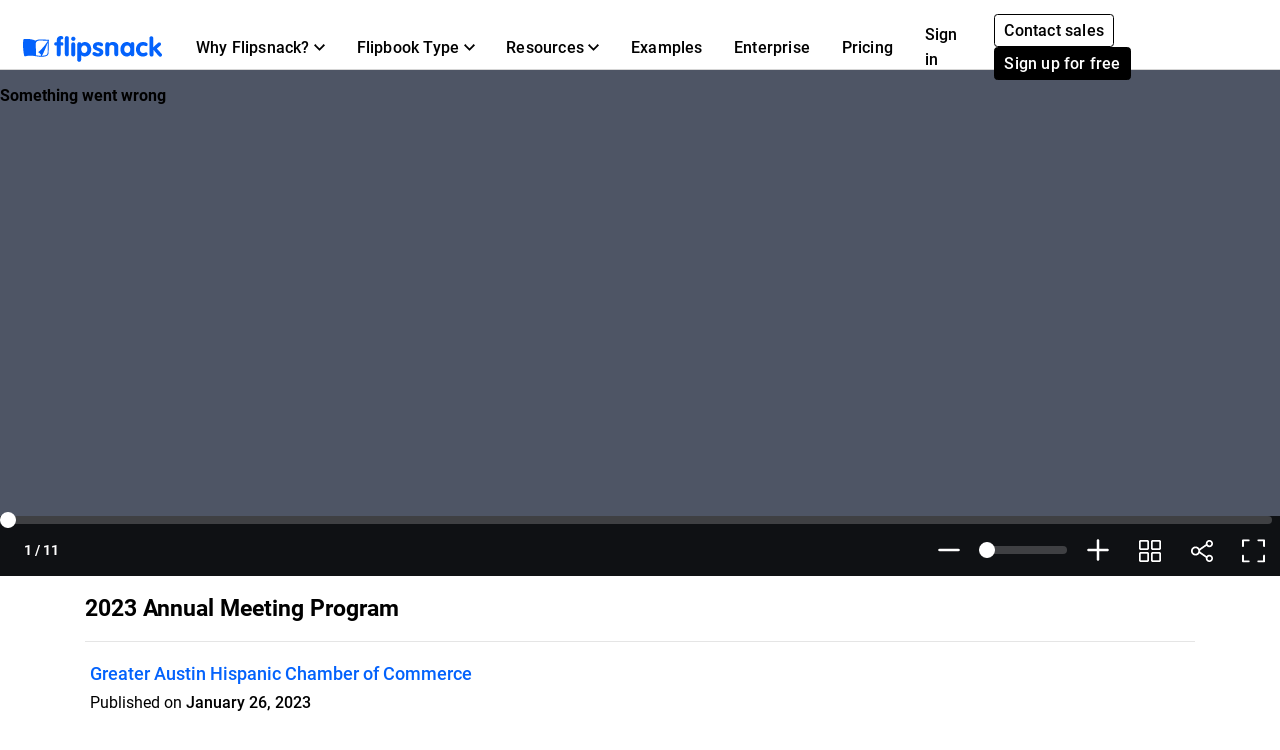

--- FILE ---
content_type: text/html; charset=UTF-8
request_url: https://www.flipsnack.com/gahcc/2023-annual-meeting-program.html
body_size: 6396
content:
<!doctype html>
<html lang="en-US" prefix="og: http://ogp.me/ns#">
<head>
    <link rel="preload" as="font" href="https://cdn.flipsnack.com/site/fonts/visbycf-heavy.woff2" type="font/woff2" crossorigin><link rel="preload" as="font" href="https://cdn.flipsnack.com/site/fonts/roboto-v20-latin-300.woff2" type="font/woff2" crossorigin><link rel="preload" as="font" href="https://cdn.flipsnack.com/site/fonts/roboto-v20-latin-300italic.woff2" type="font/woff2" crossorigin><link rel="preload" as="font" href="https://cdn.flipsnack.com/site/fonts/roboto-v20-latin-regular.woff2" type="font/woff2" crossorigin><link rel="preload" as="font" href="https://cdn.flipsnack.com/site/fonts/roboto-v20-latin-italic.woff2" type="font/woff2" crossorigin><link rel="preload" as="font" href="https://cdn.flipsnack.com/site/fonts/roboto-v20-latin-500.woff2" type="font/woff2" crossorigin><link rel="preload" as="font" href="https://cdn.flipsnack.com/site/fonts/roboto-v20-latin-700.woff2" type="font/woff2" crossorigin>
    <meta charset="utf-8"><meta name="viewport" content="width=device-width, initial-scale=1.0, maximum-scale=1.0, user-scalable=no, viewport-fit=cover"><title>2023 Annual Meeting Program by Greater Austin Hispanic Chamber ... - Flipsnack</title><meta name="description" content="Flipsnack is a digital catalog maker that makes it easy to create, publish and share html5 flipbooks. Upload a PDF or design from scratch flyers, magazines, books and more. "><meta name="author" content="Flipsnack"><meta name="google-site-verification" content="AG9vklMubcOprAR-svEkKMsWLCnlpOsqa6NcElKRpck"><meta name="google-signin-client_id" content="111277343708-o29qhno7cnqim7g9ei5qs19vclbjp3g3.apps.googleusercontent.com"><meta name="clarity-site-verification" content="722b65e9-d976-41d9-821b-c4333d43f9ef"/><link rel="canonical" href="https://www.flipsnack.com/gahcc/2023-annual-meeting-program.html" /><meta name="image" property="og:image" content="https://d1dhn91mufybwl.cloudfront.net/collections/items/8199536202866ebfac682ci137557435/covers/page_1/medium"><meta name="og:image:secure_url" content="https://d1dhn91mufybwl.cloudfront.net/collections/items/8199536202866ebfac682ci137557435/covers/page_1/medium"><meta name="og:image:type" content="image/jpeg"><meta name="twitter:site" content="@flipsnack"><meta name="twitter:title" content="2023 Annual Meeting Program"><meta name="twitter:description" content="Flipsnack is a digital catalog maker that makes it easy to create, publish and share html5 flipbooks. Upload a PDF or design from scratch flyers, magazines, books and more. "><meta name="twitter:image" content="https://d1dhn91mufybwl.cloudfront.net/collections/items/8199536202866ebfac682ci137557435/covers/page_1/medium"><meta name="twitter:card" content="summary_large_image"><meta property="og:url" content="https://www.flipsnack.com/gahcc/2023-annual-meeting-program.html"><meta property="og:title" content="2023 Annual Meeting Program"><meta property="og:image:width" content="1042"><meta property="og:image:height" content="1360"><meta property="og:type" content="article"><meta property="og:description" content="Flipsnack is a digital catalog maker that makes it easy to create, publish and share html5 flipbooks. Upload a PDF or design from scratch flyers, magazines, books and more. "><meta property="og:site_name" content="Flipsnack"><link rel="apple-touch-icon" href="https://cdn.flipsnack.com/site/images/app/LogoBlue.png">
    <link href="https://cdn.flipsnack.com/site/dist/bootstrap4.66be374d7c0471044095.css" rel="stylesheet">    </head>

<body class="page-public-profile full-height ">
    <div class="page-wrap">
                                    <header class="fixed-top navbar-light bg-white" id="header"><div class="container-fluid"><nav class="navbar navbar-expand-xl navbar-light" id="header-navbar-wide" ><div class="d-flex flex-row align-items-center pl-3 pl-xl-0"><a class="navbar-brand mr-3" href="/"><img width="139" height="26" alt="Flipsnack logo" src="https://cdn.flipsnack.com/site/images/flipsnack-logo-dark-blue.gz.svg"></a></div><div class="d-flex"><div class="dropdown list-unstyled m-0 d-xl-none"></div><button class="navbar-toggler pr-3" type="button" data-toggle="collapse" data-target="#header-navbar" aria-controls="header-navbar" aria-expanded="false" aria-label="Toggle navigation"><span></span><span></span><span></span></button></div><div class="collapse navbar-collapse justify-content-between mt-2 m-xl-0" id="header-navbar"><ul class="navbar-nav d-block d-xl-flex align-items-center px-3 p-xl-0 mt-1 mt-xl-0"><li class="nav-item dropdown position-static"><div class="nav-link dropdown-toggle" aria-expanded="false" role="button"><span class="mr-1">Why Flipsnack?</span><svg xmlns="http://www.w3.org/2000/svg" width="11" height="7">
    <path d="M11 1.324L9.717 0 5.5 4.351 1.283 0 0 1.324 5.5 7z"/>
</svg>
</div><div class="dropdown-menu" role="menu"><div class="container-xl"><div class="row"><div class="py-4 col"><div class="dropdown-menu-section-title"><h6 class="title mt-1 mt-lg-0 mb-xl-0 pb-3 font-weight-bolder">Overview</h6></div><ul class="list-unstyled pt-3"><li class="d-flex arrowed-container"><a class="dropdown-item" href="/features/">Product Overview</a><div class="m-auto" role="button" title="arrow" aria-label="forward"><svg width="16" height="16" viewBox="0 0 16 16" xmlns="http://www.w3.org/2000/svg">
<path d="M8 0L6.59 1.41L12.17 7H0V9H12.17L6.59 14.59L8 16L16 8L8 0Z"/>
</svg>
</div></li><li class="text-wrap dropdown-item"><p class="menu-subtitle text-break">Explore Flipsnack. Transform boring PDFs into engaging digital flipbooks. Share, engage, and track performance in the same platform.</p></li><li><a class="dropdown-item" href="/features/sharing">For public sharing</a></li><li><a class="dropdown-item" href="/features/privacy-options">For private sharing</a></li></ul></div><div class="py-4 col"><div class="dropdown-menu-section-title"><h6 class="title mt-1 mt-lg-0 mb-xl-0 pb-3 font-weight-bolder">Solutions</h6></div><ul class="list-unstyled"><li><a class="dropdown-item pt-3" href="/marketers/">Marketing</a></li><li><a class="dropdown-item" href="/sales-enablement-tool">Sales</a></li><li><a class="dropdown-item" href="/internal-communication">Internal communication</a></li><li><a class="dropdown-item" href="/edu.html">Education</a></li><li><a class="dropdown-item" href="/employee-benefits-solution">Employee benefits</a></li></ul></div><div class="py-4 col"><div class="dropdown-menu-section-title"><h6 class="title mt-1 mt-lg-0 mb-xl-0 pb-3 font-weight-bolder">Industries</h6></div><ul class="list-unstyled"><li><a class="dropdown-item pt-3" href="/real-estate">Real estate</a></li><li><a class="dropdown-item" href="/ecommerce-product-catalog">Retail</a></li><li><a class="dropdown-item" href="/wholesale-catalog">Wholesale</a></li><li><a class="dropdown-item" href="/finance">Finance</a></li><li><a class="dropdown-item" href="/medical">Medical</a></li><li><a class="dropdown-item" href="/travel">Travel</a></li><li><a class="dropdown-item" href="/nonprofit">Non Profit</a></li></ul></div><div class="py-4 col"><div class="dropdown-menu-section-title"><h6 class="title mt-1 mt-lg-0 mb-xl-0 pb-3 font-weight-bolder">Features</h6></div><ul class="list-unstyled"><li><a class="dropdown-item pt-3" href="/online-design-tool">Design Tool</a></li><li><a class="dropdown-item" href="/features/interactivity">Interactivity</a></li><li><a class="dropdown-item" href="/features/branding-customization">Branding</a></li><li><a class="dropdown-item" href="/features/collaboration">Collaboration</a></li><li><a class="dropdown-item" href="/features/statistics">Statistics</a></li><li><a class="dropdown-item" href="/features/shopping-list">Shopping List</a></li><li><a class="dropdown-item" href="/features/sso">SSO</a></li></ul></div></div></div></div></li><li class="nav-item dropdown position-static"><div class="nav-link dropdown-toggle" aria-expanded="false" role="button"><span class="mr-1">Flipbook Type</span><svg xmlns="http://www.w3.org/2000/svg" width="11" height="7">
    <path d="M11 1.324L9.717 0 5.5 4.351 1.283 0 0 1.324 5.5 7z"/>
</svg>
</div><div class="dropdown-menu" role="menu"><div class="container-xl"><div class="row"><div class="py-4 col-sm"><div class="dropdown-menu-section-title text-wrap"><h6 class="title font-weight-bolder">Make with Flipsnack</h6><p class="menu-subtitle text-break">From magazines to catalogs or private internal documents, you can make any page-flip publication look stunning with Flipsnack.</p></div><div class="row"><div class="col"><ul class="list-unstyled"><li><a class="dropdown-item pt-3" href="/digital-magazine">Magazines</a></li><li><a class="dropdown-item" href="/digital-catalog">Catalogs</a></li><li><a class="dropdown-item" href="/digital-brochure">Brochures</a></li><li><a class="dropdown-item" href="/digital-flyer">Flyers</a></li><li><a class="dropdown-item" href="/digital-booklet">Booklets</a></li></ul></div><div class="col"><ul class="list-unstyled"><li><a class="dropdown-item pt-3" href="/digital-menu">Menus</a></li><li><a class="dropdown-item" href="/digital-lookbook">Lookbooks</a></li><li><a class="dropdown-item" href="/newspaper-maker">Newspapers</a></li><li><a class="dropdown-item" href="/digital-guide">Guides</a></li><li><a class="dropdown-item" href="/digital-report">Reports</a></li></ul></div><div class="col"><ul class="list-unstyled"><li><a class="dropdown-item pt-3" href="/business-proposal-maker">Business proposals</a></li><li><a class="dropdown-item" href="/digital-portfolio">Portfolios</a></li><li><a class="dropdown-item" href="/digital-presentation">Presentations</a></li><li><a class="dropdown-item" href="/digital-program">Event programs</a></li><li class="d-flex pt-1 arrowed-container"><a class="dropdown-item py-o pr-2 view-all w-50" href="/uses">View all</a><div class="mt-1 w-100 view-all" role="button" title="arrow" aria-label="forward"><svg width="16" height="16" viewBox="0 0 16 16" xmlns="http://www.w3.org/2000/svg">
<path d="M8 0L6.59 1.41L12.17 7H0V9H12.17L6.59 14.59L8 16L16 8L8 0Z"/>
</svg>
</div></li></ul></div></div></div><div class="py-4 col-sm"><div class="dropdown-menu-section-title text-wrap"><h6 class="title font-weight-bolder">Examples</h6><p class="menu-subtitle text-break">Check out examples from our customers. Digital magazines, zines, ebooks, booklets, flyers & more.</p></div><div class="arrowed-container"><div class="pt-4 text-center"><a class="pt-4 text-center" href="/examples"><img loading="lazy" class="img-fluid w-100" alt="Newspaper and magazine previews" src="https://cdn.flipsnack.com/site/images/navbar/newspapers_and_magazines.gz.svg"/></a></div><div class="d-flex"><div class="d-flex view-all"><a class="dropdown-item py-0 pr-2" href="/examples">View all</a><div class="w-100" role="button" title="arrow" aria-label="forward"><svg width="16" height="16" viewBox="0 0 16 16" xmlns="http://www.w3.org/2000/svg">
<path d="M8 0L6.59 1.41L12.17 7H0V9H12.17L6.59 14.59L8 16L16 8L8 0Z"/>
</svg>
</div></div></div></div></div></div></div></li><li class="nav-item dropdown position-static"><div class="nav-link dropdown-toggle" aria-expanded="false" role="button"><span class="mr-1">Resources</span><svg xmlns="http://www.w3.org/2000/svg" width="11" height="7">
    <path d="M11 1.324L9.717 0 5.5 4.351 1.283 0 0 1.324 5.5 7z"/>
</svg>
</div><div class="dropdown-menu" role="menu"><div class="container-xl"><div class="row"><div class="py-4 col"><div class="dropdown-menu-section-title"><h6 class="title mt-1 mt-lg-0 mb-xl-0 pb-3 font-weight-bolder">Learn</h6></div><ul class="list-unstyled"><li><a class="dropdown-item pt-3" href="https://blog.flipsnack.com" rel="noopener noreferrer" target="_blank">Blog</a></li><li><a class="dropdown-item" href="https://help.flipsnack.com" rel="noopener noreferrer" target="_blank">Help Center</a></li><li><a class="dropdown-item" href="https://academy.flipsnack.com/" rel="noopener noreferrer" target="_blank">Flipsnack Academy</a></li><li><a class="dropdown-item" href="/flipbook" rel="noopener noreferrer" target="_blank">Flipbook Hub</a></li><li><a class="dropdown-item" href="/catalog" rel="noopener noreferrer" target="_blank">Catalog Hub</a></li></ul><div class="dropdown-menu-section-title mt-4 mt-md-5"><h6 class="title mt-1 mt-lg-0 mb-xl-0 pb-3 font-weight-bolder">More resources</h6></div><ul class="list-unstyled text-wrap"><li><li><a class="dropdown-item pt-3" href="/templates/">Templates</a></li><p class="menu-subtitle text-break pl-3">Start from ready-made templates</p></li></ul></div><div class="py-4 col"><div class="dropdown-menu-section-title"><h6 class="title mt-1 mt-lg-0 mb-xl-0 pb-3 font-weight-bolder">Customer Stories </h6></div><ul class="list-unstyled"><li><a class="dropdown-item pt-3" href="/customers/estee-lauder">Estée Lauder</a></li><li><a class="dropdown-item" href="/customers/electrolux">Electrolux</a></li><li><a class="dropdown-item" href="/customers/melissa-and-doug">Melissa & Doug</a></li><li><a class="dropdown-item" href="/customers/newell-brands">Newell Brands</a></li><li><a class="dropdown-item" href="/customers/pineywoods-benefits">Pineywoods Benefits</a></li><li class="d-flex arrowed-container"><a class="dropdown-item py-0 pr-2 view-all" href="/customers">See all stories</a><div class="m-auto w-100 view-all" role="button" title="arrow" aria-label="forward"><svg width="16" height="16" viewBox="0 0 16 16" xmlns="http://www.w3.org/2000/svg">
<path d="M8 0L6.59 1.41L12.17 7H0V9H12.17L6.59 14.59L8 16L16 8L8 0Z"/>
</svg>
</div></li></ul><div class="dropdown-menu-section-title mt-4"><h6 class="title mt-1 mt-lg-0 mb-xl-0 pb-3 font-weight-bolder">What Customers Say</h6></div><ul class="list-unstyled text-wrap"><li><a class="dropdown-item pt-3" href="/reviews">Flipsnack Reviews</a></li></ul></div><div class="px-lg-5 py-4 col-xl-6"><div class="dropdown-menu-section-title"><div class="d-flex justify-content-between"><h6 class="title mt-1 mt-lg-0 mb-xl-0 pb-3 font-weight-bolder">Featured Reads</h6></div></div><div class="arrowed-container"><a class="pt-4 text-center" href="/pdf-alternative" aria-label="PDF vs Digital Flipbooks"><img loading="lazy" class="img-fluid w-100" alt="PDF vs Digital Flipbooks" src="https://cdn.flipsnack.com/site/images/navbar/flipbook_vs_pdf.gz.svg"/></a><div class="text-wrap pr-3 pt-1"><div class="d-flex"><a class="dropdown-item" href="/pdf-alternative">PDF vs. digital flipbooks</a><a class="m-auto" href="/pdf-alternative"><svg width="16" height="16" viewBox="0 0 16 16" xmlns="http://www.w3.org/2000/svg">
<path d="M8 0L6.59 1.41L12.17 7H0V9H12.17L6.59 14.59L8 16L16 8L8 0Z"/>
</svg>
</a></div><p class="menu-subtitle text-break pl-3">Here are eight reasons why you should consider choosing interactive, digital flipbooks instead of boring and static PDFs. Check them out!</p></div></div></div></div></div></li><li class="nav-item"><a class="nav-link" href="/examples">Examples</a></li><li class="nav-item"><a class="nav-link" href="/enterprise">Enterprise</a></li><li class="nav-item"><a class="nav-link" href="/go-premium.html">Pricing</a></li><hr/><li class="nav-item d-xl-none d-flex justify-content-between"><div class="align-self-center" ><a class="nav-link mr-2" href="https://app.flipsnack.com/auth/sign-in/">Sign in</a></div><div class="m-xl-0 ml-xl-0 align-self-center"><a class="btn btn-sm btn-outline-secondary d-inline-block mr-2" href="/contact-sales">Contact sales</a><a class="btn btn-secondary btn-sm text-nowrap d-inline-block" href="https://app.flipsnack.com/auth/sign-up/">Sign up for free</a></div></li>
</ul><div class="navbar-nav d-none d-xl-block"><ul class="navbar-nav align-items-center"><li class="nav-item"><a class="nav-link d-inline-block mr-1" id="sign-in-button" href="https://app.flipsnack.com/auth/sign-in/">Sign in</a></li><li class="nav-item"><div class="m-3 m-xl-0 ml-xl-0"><a class="btn btn-sm btn-outline-secondary d-inline-block mr-2" href="/contact-sales">Contact sales</a><a class="btn btn-secondary btn-sm text-nowrap d-inline-block" href="https://app.flipsnack.com/auth/sign-up/">Sign up for free</a></div></li></ul></div></div></nav></div></header><div class="header-spacer"></div>                    
        
        <div class="flex-fill d-flex flex-column">
            <div itemscope itemtype="http://schema.org/CreativeWork" class="auto-height">
    
    <div id="myPlayer"><iframe id="player-iframe" data-src="https://player.flipsnack.com/?hash=ODY5ODk2RUVGQjUraG5peXB1dmU0Nw%3D%3D&amp;t=1675050094" title="2023 Annual Meeting Program" width="100%" height="100%" seamless="seamless" scrolling="no" frameborder="0" allowtransparency="true" allowfullscreen="true" allow="clipboard-read; clipboard-write; autoplay;" autofocus="true"></iframe></div>
    <div class="container mb-5">
        <div itemprop="datePublished" content="2023-01-26" datetime="2023-01-26">
            <div class="py-3 d-md-flex justify-content-between">
                <h1 itemprop="name" class="h3 font-weight-bolder m-0 d-flex justify-content-center flex-column text-break" lang="en">2023 Annual Meeting Program</h1>
            </div>
            <hr class="mt-0">
                            <div class="user-panel row">
                    <div class="d-flex col-sm-8">
                                                <div class="col pr-1 pl-md-0 ml-md-0 d-flex justify-content-between row">
                            <div class="float-md-left follow-left ml-1 user-details">
                                <a class="font-weight-bold" itemprop="author" rel="author" href="https://www.flipsnack.com/gahcc/">
                                    Greater Austin Hispanic Chamber of Commerce
                                </a><br>
                                                                <small>Published on <span class="font-weight-bold">January 26, 2023</span></small>
                                                                                <p itemprop="description" class="my-text-wrap"></p>
                                            </div>
                        </div>
                    </div>
                    <div class="text-right col-sm-4">
                        <div class="clearfix"></div>
                    </div>
                </div>
                    </div>
    </div>

    
</div>

<script>window.allFlipsLoaded = 1;window.profileUserId = 40681254;window.profileUrl = 'https://www.flipsnack.com/gahcc/';window.cloudFront = 'https://cdn.flipsnack.com';window.limit = 1;window.excludeId = 0;window.profilePage = 'details';window.apiV2 = 'https://api.flipsnack.com/v2';window.loginUrl = 'https://app.flipsnack.com/auth/sign-in/';window.flipbookHash = 'hniypuve47';window.accountId = '869896EEFB5';</script>        </div>

                    <footer class="light slim"><div class="container"><div class="row text-center small"><div class="col-md-9 d-md-flex d-sm-block justify-content-between font-weight-bold"><a class="d-block d-md-inline mb-3 mb-md-0" href="/features"title="Features" itemprop="url" >Features</a><a class="d-block d-md-inline mb-3 mb-md-0" href="/go-premium.html"title="Pricing" itemprop="url" >Pricing</a><a class="d-block d-md-inline mb-3 mb-md-0" href="https://blog.flipsnack.com"rel="noopener noreferrer" target="_blank" title="Blog" itemprop="url" >Blog</a><a class="d-block d-md-inline mb-3 mb-md-0" href="https://legal.flipsnack.com/privacy-policy"title="Privacy" >Privacy</a><a class="d-block d-md-inline mb-3 mb-md-0" href="https://legal.flipsnack.com/terms-of-service"target="_blank" title="Terms" >Terms</a><a class="d-block d-md-inline mb-3 mb-md-0" href="/legal-information/report-abuse.html"target="_blank" title="Abuse" >Abuse</a><a class="d-block d-md-inline mb-3 mb-md-0" href="https://help.flipsnack.com"rel="noopener noreferrer" target="_blank" title="Support" >Support</a><a class="d-block d-md-inline mb-3 mb-md-0" href="/contact.html"title="Contact" >Contact</a></div><div class="col-md-3 mt-3 m-md-0"><span class="float-sm-center float-md-right">&copy; 2026 Flipsnack</span></div></div></div></footer>
            </div>

            <div
    class="modal fade"
    id="cookieNotification"
    tabindex="-1"
    role="dialog"
    aria-labelledby="This website uses cookies"
    aria-hidden="true"
    data-backdrop="false"
    data-keyboard="false"
    data-show="false"
    aria-modal="true"
>
    <div class="modal-dialog modal-dialog-centered" role="document">
        <div class="modal-content bg-white p-4">
            <div class="modal-body p-0 mb-3">
                <h3 tabindex="0" class="tabindex">
                    This website uses cookies
                </h3>
                <p tabindex="0" class="cookies-modal-text tabindex">
                    The cookies we use on Flipsnack's website help us provide a better experience for you, track how our website is used, and show you relevant advertising. If you want to learn more about the cookies we're using, make sure to check our <a tabindex="0" href="https://legal.flipsnack.com/cookie-policy">Cookie policy</a>
                </p>
                <div class="collapse" id="collapseExample">
                    <div class="choices border-bottom">
                        <div id="options" role="group">
                            <div class="card">
                                <div class="mb-0 d-flex justify-content-between align-items-center">
                                    <button
                                        id="cookieNotificationEssential"
                                        class="btn pl-0 my-1 btn-header-link collapsed tabindex"
                                        data-toggle="collapse"
                                        data-target="#collapseOne"
                                        aria-controls="collapseOne"
                                        tabindex="0"
                                    >
                                        <img
                                            class="lozad accordion-arrow-effect"
                                            width="15"
                                            height="10"
                                            data-src="https://cdn.flipsnack.com/site/images/down-arrow.gz.svg"
                                            alt="arrow"
                                            src="https://cdn.flipsnack.com/site/images/down-arrow.gz.svg"
                                            data-loaded="true"
                                        >
                                        <h6 class="mb-0 d-inline-block ml-2 cursor-pointer">
                                            Essentials
                                        </h6>
                                    </button>
                                    <div>
                                        <span tabindex="0" class="badge badge-primary text-medium pt-1 tabindex">Always active</span>
                                    </div>
                                </div>

                                <div id="collapseOne" class="collapse" data-parent="#options">
                                    <p tabindex="0" class="tabindex">We use essential cookies to make our site work for you.<br> These allow you to navigate and operate on our website.</p>
                                </div>
                            </div>
                            <div class="card">
                                <div class="mb-0 d-flex justify-content-between align-items-center">
                                    <button
                                        class="btn pl-0 my-1 btn-header-link collapsed tabindex"
                                        data-toggle="collapse"
                                        data-target="#collapseTwo"
                                        aria-controls="collapseTwo"
                                        tabindex="0"
                                    >
                                        <img
                                            class="lozad accordion-arrow-effect"
                                            width="15"
                                            height="10"
                                            data-src="https://cdn.flipsnack.com/site/images/down-arrow.gz.svg"
                                            alt="arrow"
                                            src="https://cdn.flipsnack.com/site/images/down-arrow.gz.svg"
                                            data-loaded="true"
                                        >
                                        <h6 class="mb-0 d-inline-block ml-2 cursor-pointer">
                                            Performance
                                        </h6>
                                    </button>
                                    <div class="custom-control custom-switch">
                                        <input
                                            tabindex="0"
                                            role="switch"
                                            type="checkbox"
                                            class="custom-control-input tabindex"
                                            id="performance"
                                            aria-label="performance checkbox"
                                        >
                                        <label class="custom-control-label cursor-pointer" for="performance"></label>
                                    </div>
                                </div>

                                <div id="collapseTwo" class="collapse" data-parent="#options">
                                    <p tabindex="0" class="tabindex">We use performance cookies to understand how you interact with our site.<br>They help us understand what content is most valued and how visitors move around the site, helping us improve the service we offer you.</p>
                                    <p tabindex="0" class="tabindex"><strong>Please note that declining these cookies will disable the ability to communicate with Flipsnack support.</strong></p>
                                </div>
                            </div>
                            <div class="card">
                                <div class="mb-0 d-flex justify-content-between align-items-center">
                                    <button
                                        class="btn pl-0 my-1 btn-header-link collapsed tabindex"
                                        data-toggle="collapse"
                                        data-target="#collapseThree"
                                        aria-controls="collapseThree"
                                        tabindex="0"
                                    >
                                        <img
                                            class="lozad accordion-arrow-effect"
                                            width="15"
                                            height="10"
                                            data-src="https://cdn.flipsnack.com/site/images/down-arrow.gz.svg"
                                            alt="arrow"
                                            src="https://cdn.flipsnack.com/site/images/down-arrow.gz.svg"
                                            data-loaded="true"
                                        >
                                        <h6 class="mb-0 d-inline-block ml-2 cursor-pointer">
                                            Advertising
                                        </h6>
                                    </button>
                                    <div class="custom-control custom-switch">
                                        <input
                                            tabindex="0"
                                            role="switch"
                                            type="checkbox"
                                            class="custom-control-input tabindex"
                                            id="advertising"
                                            aria-label="advertising checkbox"
                                        >
                                        <label class="custom-control-label cursor-pointer" for="advertising"></label>
                                    </div>
                                </div>
                                <div id="collapseThree" class="collapse" data-parent="#options">
                                    <p tabindex="0" class="tabindex">We use marketing cookies to deliver ads we think you'll like.<br>They allow us to measure the effectiveness of the ads that are relevant for you.</p>
                                </div>
                            </div>
                        </div>
                    </div>
                </div>
            </div>
            <div class="modal-footer border-top-0 p-0">
                <button
                    id="cookieSettings"
                    type="button"
                    class="btn btn-outline-primary btn-sm tabindex"
                    data-toggle="collapse"
                    data-target="#collapseExample"
                    aria-expanded="false"
                    aria-controls="collapseExample"
                    tabindex="0"
                >
                    Cookie settings
                </button>
                <button tabindex="0" id="confirmChoices" type="button" class="btn btn-outline-primary btn-sm tabindex" data-dismiss="modal">Confirm my choices</button>
                <button tabindex="0" id="acceptCookies" type="button" class="btn btn-primary btn-sm tabindex" data-dismiss="modal">Allow all cookies</button>
            </div>
        </div>
    </div>
</div>
    
    
<script defer="defer" src="https://cdn.flipsnack.com/site/dist/site-base.061f5c931801373805bd.js"></script><script defer="defer" src="https://cdn.flipsnack.com/site/dist/genericv2.493bddf440c089940b20.js"></script><script>var langPre = '';var CDNPATH = 'https://cdn.flipsnack.com';var CDN_PLAYER_PATH = 'https://player.flipsnack.com';var IS_APP = false;var REQUIRE_LOGGED_IN = false;var redirectAfterLogin = '';var __CI_SIZES = {"thumb":{"w":200,"h":200},"small":{"w":400,"h":400},"medium":{"w":900,"h":900}};var EMBED_HTTPS_PATH = 'https://cdn.flipsnack.com/widget/v2/widget.html';var GA_TRACKING_ID = 'UA-15731042-8';var GA4_TRACKING_ID = 'G-XT3P0H8SMY';var API_V2 = 'https://api.flipsnack.com/v2';var API_ENDPOINT = 'https://graphapi.flipsnack.com';var HAS_HEADER = true;var FREE_PROFILE = false;var MAX_PASSWORD_LENGTH = 64;var CRM_EVENT_KEY = 'pe5585560';var page = 'public-profile';var whiteLabelMode =  false ;var hasAccessToWhiteLabel =  false ;var tagManager = '';var userCustomGtmId =  '' ;var isPublicProfilePage =  true ;var cookieConsentCountries = ["AT","BE","BG","CZ","DK","DE","EE","IE","GR","ES","FR","HR","IT","CY","LV","LT","LU","HU","MT","NL","PL","PT","RO","SI","SK","FI","SE","US","UK","GB"];var userCustomAnalyticsTrackingId =  '' ;var userCustomAnalyticsIpAnonymization =  false ;var termsVersion = 2;        function hasFullScreenSupport() {
            var docElem = document.documentElement;
            var requestMethod = docElem.requestFullScreen || docElem.webkitRequestFullScreen || docElem.mozRequestFullScreen ||
                docElem.msRequestFullscreen;

            return typeof requestMethod === 'function';
        }
        </script>


            <script defer="defer" src="https://cdn.flipsnack.com/site/dist/public-profile.5176da4acc35744445ee.js"></script>    




</body>
</html>


--- FILE ---
content_type: text/xml
request_url: https://sqs.us-east-1.amazonaws.com/756737886395/flip-sts?Action=SendMessage&MessageBody=%7B%22ih%22%3A%229e89ec6be30f4364a5146e312a1af9bd%22%2C%22ch%22%3A%22hniypuve47%22%2C%22cih%22%3A%228199536202866ebfac682ci137557435%22%2C%22e%22%3A%5B%7B%22eid%22%3A6%2C%22pid%22%3A%22169%22%7D%5D%2C%22ts%22%3A1768969043%7D
body_size: 378
content:
<?xml version="1.0"?><SendMessageResponse xmlns="http://queue.amazonaws.com/doc/2012-11-05/"><SendMessageResult><MessageId>0e7a71a0-0cd2-4d22-957a-da64d4a85304</MessageId><MD5OfMessageBody>a575105a94a200fe589cc2135ac1fa15</MD5OfMessageBody></SendMessageResult><ResponseMetadata><RequestId>be2c8592-7196-55ec-90dc-e47824052a64</RequestId></ResponseMetadata></SendMessageResponse>

--- FILE ---
content_type: text/xml
request_url: https://sqs.us-east-1.amazonaws.com/756737886395/flip-sts?Action=SendMessage&MessageBody=%7B%22ih%22%3A%229e89ec6be30f4364a5146e312a1af9bd%22%2C%22ch%22%3A%22hniypuve47%22%2C%22cih%22%3A%228199536202866ebfac682ci137557435%22%2C%22e%22%3A%5B%7B%22eid%22%3A1%7D%5D%2C%22ts%22%3A1768969043%7D
body_size: 378
content:
<?xml version="1.0"?><SendMessageResponse xmlns="http://queue.amazonaws.com/doc/2012-11-05/"><SendMessageResult><MessageId>b5a0e962-0a3d-40f7-9a89-22aad34052ae</MessageId><MD5OfMessageBody>e536f3f3b230a172a72ebaa0eda7c4ce</MD5OfMessageBody></SendMessageResult><ResponseMetadata><RequestId>1cecb69f-467f-5b3b-8a6e-d77513ecc4b3</RequestId></ResponseMetadata></SendMessageResponse>